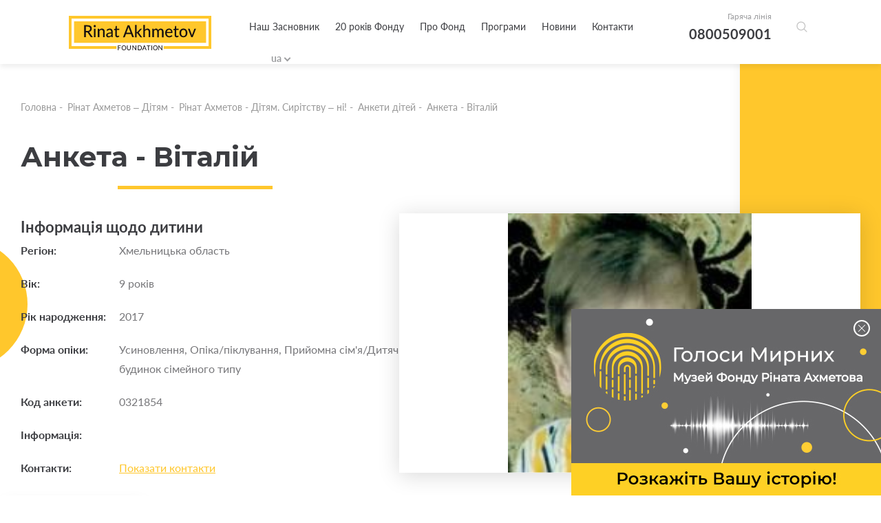

--- FILE ---
content_type: text/html; charset=utf-8
request_url: https://akhmetovfoundation.org/child/23515
body_size: 11394
content:
<!DOCTYPE html>
<html lang="uk">
    <head>
        <meta name="viewport" content="width=device-width, initial-scale=1, maximum-scale=1" />
        
        <title>Анкета 0321854 — Віталій | Сирітству — ні!</title>
        <meta name="description" content="Анкета 0321854 — Віталій | Сирітству — Ні! | Всейкраїнський портал національного усиновлення ❤ Допоможемо дітям знайти люблячу родину!">
        <meta property="og:title" content='Анкета 0321854 — Віталій | Сирітству — ні!'>
        <meta property="og:description" content='Анкета 0321854 — Віталій | Сирітству — Ні! | Всейкраїнський портал національного усиновлення ❤ Допоможемо дітям знайти люблячу родину!'>
          <meta property="og:image" content='https://akhmetovfoundation.org/rails/active_storage/disk/[base64]/%D0%92%D1%96%D1%82%D0%B0%D0%BB%D1%96%D0%B90321854.jpeg?content_type=image%2Fjpeg&amp;disposition=inline%3B+filename%3D%22Vitaliy0321854.jpeg%22%3B+filename%2A%3DUTF-8%27%27%25D0%2592%25D1%2596%25D1%2582%25D0%25B0%25D0%25BB%25D1%2596%25D0%25B90321854.jpeg'>
        <script>var lang = 'uk';</script>
        <meta name="keywords" content="" />
        <meta property="og:type" content="website" />
          <meta property="og:url" content="https://akhmetovfoundation.org/child/23515">
          <link rel="canonical" href="https://akhmetovfoundation.org/child/23515" />
        <link rel="alternate" hreflang="uk-ua" href="https://akhmetovfoundation.org/child/23515" />
        <link rel="alternate" hreflang="ru-ua" href="https://akhmetovfoundation.org/ru/child/23515" />
        <link rel="alternate" hreflang="en-ua" href="https://akhmetovfoundation.org/en/child/23515" />
        <link rel="alternate" hreflang="x-default" href="https://akhmetovfoundation.org/child/23515" />
        <meta name="csrf-param" content="authenticity_token" />
<meta name="csrf-token" content="uR1kYWii4vkn8BRZmXYuPQIYOXJv1/+HjlSXv7ss1iVXfYKg7jXoMkG0f2c9K5GFLWtz0z+Iiwz72WA/Mm36bQ==" />
        
        <link rel="preload" href="/assets/fonts/latomedium-983dc3e27dde5c136f95843bacca09fb53d4307e0c2399e756f4f82929740ae2.woff2" as="font" type="font/woff2" crossorigin="anonymous">
        <link rel="preload" href="/assets/fonts/latoregular-3f4ba1f4595ce8fa99f2653fafa551dc21beeb6bdd409e4fb160d3d81194419d.woff2" as="font" type="font/woff2" crossorigin="anonymous">
        <link rel="preload" href="/assets/fonts/latobold-afd212edfc2e29c9884c82cdb47380f26018b97609f8e315a76cec3015aed6e0.woff2" as="font" type="font/woff2" crossorigin="anonymous">
        <link rel="preload" href="/assets/fonts/icomoon-04fcd12173db47aff2d7e1d17b0cb3df19a6eda602cb0830eab5cda8212c928e.ttf" as="font" type="font/ttf" crossorigin="anonymous">
        <link rel="stylesheet" media="all" href="/css/jquery.fancybox.min.css" />
        <link rel="stylesheet" media="all" href="/assets/application-368fbe6ed07974561fa150c7320bc3c34a032a12d6e3aaacb7ad75f872af31eb.css" />
        <script>
  window.fbAsyncInit = function() {
    FB.init({
      appId      : 508830036349952,
      cookie     : true,
      xfbml      : true,
      version    : 'v10.0'
    });
  
  //    FB.AppEvents.logPageView();
  
  };
  
  // (function(d, s, id){
  //    var js, fjs = d.getElementsByTagName(s)[0];
  //    if (d.getElementById(id)) {return;}
  //    js = d.createElement(s); js.id = id;
  //    js.src = "https://connect.facebook.net/de_DE/sdk.js";
  //    fjs.parentNode.insertBefore(js, fjs);
  //  }(document, 'script', 'facebook-jssdk'));
</script>
<script async defer crossorigin="anonymous" src="https://connect.facebook.net/en_US/sdk.js"></script>

        <!-- Google Tag Manager -->
<script>(function(w,d,s,l,i){w[l]=w[l]||[];w[l].push({'gtm.start':
new Date().getTime(),event:'gtm.js'});var f=d.getElementsByTagName(s)[0],
j=d.createElement(s),dl=l!='dataLayer'?'&l='+l:'';j.async=true;j.src=
'https://www.googletagmanager.com/gtm.js?id='+i+dl;f.parentNode.insertBefore(j,f);
})(window,document,'script','dataLayer','GTM-NDMTNJR');</script>
<!-- End Google Tag Manager -->
        
</head>
<body>
  <!-- Google Tag Manager (noscript) -->
<noscript><iframe src="https://www.googletagmanager.com/ns.html?id=GTM-NDMTNJR"
height="0" width="0" style="display:none;visibility:hidden"></iframe></noscript>
<!-- End Google Tag Manager (noscript) -->
  <div id="fb-root"></div>
  <header>
  <!-- div class="wrapper flex clearfix" -->
  <div class="wrapper flex clearfix">
    <div class="logo"><a href="/"><img width="207" height="50" alt="Благодійна організація «Фонд Ріната Ахметова»" src="/assets/logo/logo_main_en-21668b70c2d94bcf39ec1e4ed67d5865c8aa789281734c2d0495d67cac7d6757.svg" /></a></div>
    <div class="drop_menu flex">
      <div class="menu">
        <nav>
          <ul>
                <li><a href="/page/nash-zasnovnyk-rinat-ahmetov">Наш Засновник</a></li>
                <li><a href="/20-rokiv">20 років Фонду</a></li>
                <li>
                  <a>Про Фонд</a>
                  <div class="drop_menu_menu">
                    <ul>
                        <li><a href="/page/misiya-ta-tsinnosti">Місія та цінності</a></li>
                        <li><a href="/tenders">Конкурси та тендери</a></li>
                        <li><a href="/page/robota-u-fondi">Робота у Фонді</a></li>
                        <li><a href="/report">Звіти та презентації</a></li>
                        <li><a href="/svidotstvo-pro-derzhavnu-reestratsiyu">Свідоцтво про державну реєстрацію</a></li>
                    </ul>
                  </div>
                </li>
                <li>
                  <a>Програми</a>
                  <div class="drop_menu_menu">
                    <ul>
                        <li><a href="/rinat-ahmetov-poryatunok-zhyttiv">Рінат Ахметов – Порятунок життів</a></li>
                        <li><a href="/rinat-ahmetov-dopomozhemo">Рінат Ахметов - Допоможемо</a></li>
                        <li><a href="/rinat-ahmetov-dityam">Рінат Ахметов - Дітям</a></li>
                        <li><a href="/finished_projects">Реалізовані проекти та програми</a></li>
                    </ul>
                  </div>
                </li>
                <li>
                  <a>Новини</a>
                  <div class="drop_menu_menu">
                    <ul>
                        <li><a href="/news">Новини Фонду</a></li>
                        <li><a href="/video_gallery">Відео галерея</a></li>
                    </ul>
                  </div>
                </li>
                <li><a href="/page/kontakty">Контакти</a></li>
          </ul>
        </nav>

        <div class="search-form-container">
          <div class="search-form-box"><!--  search-form-box_show-dropdown -->
            <form action="/search" method="get"
                id="all_search"
                class="search-inp-form">
              <div class="search-form-flexline">
                <div class="search-inp-label" style='display:none'>Всі категорії |</div>
                <input type="text" id="main_search" name="q"
                    autocomplete="off"
                    placeholder="Пошук"
                    data-placeholder="Пошук" />
      <input type="hidden" name="c" value="0" />
    </div>
  </form>
  <script type='text/javascript'>
    document.getElementById('main_search').addEventListener('keyup', function() {
    //  console.log(this.value);
      $.get("/pre_search",{q: this.value}, function(data){
       // console.log(data);
      })
    })
  </script>
  <div class="search-form-dropdown">
    <div class="search-form-dropdown-list">
        <div data-id="0" class=selected>Всі категорії</div>
        <div data-id="1" >Новости фонда</div>
        <div data-id="2" >Видео галерея</div>
        <div data-id="3" >Ринат Ахметов – Поможем</div>
        <div data-id="4" >Ринат Ахметов – Спасение жизней</div>
        <div data-id="5" >Ринат Ахметов – Детям</div>
    </div>
  </div>
</div>
</div>
</div>
<div class="header_contact">
  <span>Гаряча лінія</span>
  <a href="tel:+380800509001">0800509001</a>
</div>
<div class="search-form-button">
  <button class="search-form-btn"></button>
</div>
<div class="lang_block">
  <div class="lang_selector lang_selector_white">
    <div class="lang_selector_current">ua</div>
    <div class="lang_selector_dropdown">
          <div class="lang_selector_item"><a href="/en/child/23515" class="lang_selector_link">en</a></div>
    </div>
  </div>
</div>
</div>
<div class="hamburger">
  <a href="#">
    <span></span>
    <span></span>
    <span></span>
  </a>
</div>
</div>
<div class="mobile_menu">
  <div class="yellow_line"></div>
  <div class="circle_menu"></div>
  <div class="lang">
    <div class="lang_block">
      <div class="lang_selector lang_selector_white">
        <div class="lang_selector_current">ua</div>
        <div class="lang_selector_dropdown">
              <div class="lang_selector_item"><a href="/en/child/23515" class="lang_selector_link">en</a></div>
        </div>
      </div>
    </div>
  </div>
  <div class="menu">
    <nav>
      <ul>
            <li><a href="/page/nash-zasnovnyk-rinat-ahmetov">Наш Засновник</a></li>
            <li><a href="/20-rokiv">20 років Фонду</a></li>
            <li>
              <a>Про Фонд</a>
              <div class="drop_mobile_menu">
                <ul>
                    <li><a href="/page/misiya-ta-tsinnosti">Місія та цінності</a></li>
                    <li><a href="/tenders">Конкурси та тендери</a></li>
                    <li><a href="/page/robota-u-fondi">Робота у Фонді</a></li>
                    <li><a href="/report">Звіти та презентації</a></li>
                    <li><a href="/svidotstvo-pro-derzhavnu-reestratsiyu">Свідоцтво про державну реєстрацію</a></li>
                </ul>
              </div>
            </li>
            <li>
              <a>Програми</a>
              <div class="drop_mobile_menu">
                <ul>
                    <li><a href="/rinat-ahmetov-poryatunok-zhyttiv">Рінат Ахметов – Порятунок життів</a></li>
                    <li><a href="/rinat-ahmetov-dopomozhemo">Рінат Ахметов - Допоможемо</a></li>
                    <li><a href="/rinat-ahmetov-dityam">Рінат Ахметов - Дітям</a></li>
                    <li><a href="/finished_projects">Реалізовані проекти та програми</a></li>
                </ul>
              </div>
            </li>
            <li>
              <a>Новини</a>
              <div class="drop_mobile_menu">
                <ul>
                    <li><a href="/news">Новини Фонду</a></li>
                    <li><a href="/video_gallery">Відео галерея</a></li>
                </ul>
              </div>
            </li>
            <li><a href="/page/kontakty">Контакти</a></li>
      </ul>
    </nav>
  </div>
  <!--
        <div class="header_contact">
            <span>Гаряча лінія</span>
            <a href="tel:0800509001,0800603001">0800509001,0800603001</a>
        </div>
        -->
</div>
</header>

  <section class="main">
  <section class="intern">
    <div class="our_progg content first">
      <div class="wrapper">
        <div class="breadcrumbs ">
    <ul>
        <li><a href="/">Головна</a>&nbsp;-&nbsp;</li>
            <li><a href="/rinat-ahmetov-dityam">Рінат Ахметов – Дітям</a>&nbsp;-&nbsp;</li>
            <li><a href="/rinat-ahmetov-dityam/rinat-ahmetov-dityam-syritstvu-ni">Рінат Ахметов - Дітям. Сирітству – ні!</a>&nbsp;-&nbsp;</li>
            <li><a href="/children">Анкети дітей</a>&nbsp;-&nbsp;</li>
        <li>Анкета - Віталій</li>
    </ul>
</div>
        <div class="page_title">
          <h1 class="decor_line w210">Анкета - Віталій</h1>
        </div>
        <div class="inform_child flex_top">
          <div class="des_child">
            <h4>Інформація щодо дитини</h4>
            <div class="child_inf_item">
              <span><b>Регіон:</b></span>
              <span>Хмельницька область</span>
            </div>
              <div class="child_inf_item">
                <span><b>Вік:</b></span>
                <span>9 років</span>
              </div>
            <div class="child_inf_item">
              <span><b>Рік народження:</b></span>
              <span>2017</span>
            </div>
            <div class="child_inf_item">
              <span><b>Форма опіки:</b></span>
              <span>Усиновлення, Опіка/піклування, Прийомна сім&#39;я/Дитячий будинок сімейного типу</span>
            </div>
            <div class="child_inf_item">
              <span><b>Код анкети:</b></span>
              <span>0321854</span>
            </div>
            <div class="child_inf_item">
              <span><b>Інформація:</b></span>
              <span></span>
            </div>
            <div class="child_inf_item">
              <span><b>Контакти:</b></span>
              <span><a id="show_contacts" class="">Показати контакти</a><span id="span_contacts" style="display: none">Служба у справах дітей Хмельницької обласної державної адміністрації: 
(0382) 79-41-43.</span></span>
            </div>
          </div>
          <div class="photo_child_block">
              <div class="slider_content slider_content_horizontal slider_child">

                                    <div>
                                        <div class="fx-resized-content">
                                                <img src="https://akhmetovfoundation.org/rails/active_storage/disk/[base64]--a745c17cc9d3106c10c35ab5ef4f9c10c963382d/%D0%92%D1%96%D1%82%D0%B0%D0%BB%D1%96%D0%B90321854.jpeg?content_type=image%2Fjpeg&amp;disposition=inline%3B+filename%3D%22Vitaliy0321854.jpeg%22%3B+filename%2A%3DUTF-8%27%27%25D0%2592%25D1%2596%25D1%2582%25D0%25B0%25D0%25BB%25D1%2596%25D0%25B90321854.jpeg" />
                </div>
              </div>
                                    <div>
                                        <div class="fx-resized-content">
                                                <img src="https://akhmetovfoundation.org/rails/active_storage/disk/[base64]--b03fd8fd639013c6f1ebae7b9e6bf68b21a820f5/%D0%92%D1%96%D1%82%D0%B0%D0%BB%D1%96%D0%B90321854.jpeg?content_type=image%2Fjpeg&amp;disposition=inline%3B+filename%3D%22Vitaliy0321854.jpeg%22%3B+filename%2A%3DUTF-8%27%27%25D0%2592%25D1%2596%25D1%2582%25D0%25B0%25D0%25BB%25D1%2596%25D0%25B90321854.jpeg" />
                </div>
              </div>
          </div>
      </div>
    </div>
  </div>
  <div class="yellow_block yellow_block_right"></div>
  <div class="circle left"><span></span></div>
</div>
<!-- new childern -->
<div class="our_progg first chidlern_list">
  <div class="yellow_block yellow_block_left"></div>
  <div class="circle right"><span></span></div>
  <div class="fx-container">
    <div class="one-liner">
      <div class="page_title">
        <h2 class="decor_line" id="children_header"><span>Шукаю батьків</span></h2>
      </div>
      <div class="fx-children-list" id="children_holder">
          <div class="child-item">
    <a href="/child/16078" class="child-box">

        <span class="child-photo">
            <span class="child-image">
                <img src="https://akhmetovfoundation.org/rails/active_storage/disk/[base64]/%D0%9C%D0%B8%D1%85%D0%B0%D0%B9%D0%BB%D0%BE0146784.jpeg?content_type=image%2Fjpeg&amp;disposition=inline%3B+filename%3D%22Myhaylo0146784.jpeg%22%3B+filename%2A%3DUTF-8%27%27%25D0%259C%25D0%25B8%25D1%2585%25D0%25B0%25D0%25B9%25D0%25BB%25D0%25BE0146784.jpeg" />
            </span>
        </span>

        <span class="child-name">Міша</span>
        <span class="child-years">18 років</span>
    </a>
</div>



          <div class="child-item">
    <a href="/child/23031" class="child-box">

        <span class="child-photo">
            <span class="child-image">
                <img src="https://akhmetovfoundation.org/rails/active_storage/disk/[base64]--c0dac8d06514a0ec323df21e1b80e96dea158fc4/%D0%94%D0%BC%D0%B8%D1%82%D1%80%D0%BE%200386564.jpeg?content_type=image%2Fjpeg&amp;disposition=inline%3B+filename%3D%22Dmytro+0386564.jpeg%22%3B+filename%2A%3DUTF-8%27%27%25D0%2594%25D0%25BC%25D0%25B8%25D1%2582%25D1%2580%25D0%25BE%25200386564.jpeg" />
            </span>
        </span>

        <span class="child-name">Дмитро</span>
        <span class="child-years">18 років</span>
    </a>
</div>



          <div class="child-item">
    <a href="/child/13817" class="child-box">

        <span class="child-photo">
            <span class="child-image">
                <img src="https://akhmetovfoundation.org/rails/active_storage/disk/[base64]--8cc72fe3ed09cb22b1b36401a8a637cdf0971fac/14631_1.gif?content_type=image%2Fgif&amp;disposition=inline%3B+filename%3D%2214631_1.gif%22%3B+filename%2A%3DUTF-8%27%2714631_1.gif" />
            </span>
            <span class="child-video-label">
                <img src="/assets/video_label-4b6d4bb9da4aafc17b6bb5208b60d12f9dbea5ac99f670c5dd3c2cd8ceda0b0e.png" />
            </span>
        </span>

        <span class="child-name">Миколка</span>
        <span class="child-years">16 років</span>
    </a>
</div>



          <div class="child-item">
    <a href="/child/22925" class="child-box">

        <span class="child-photo">
            <span class="child-image">
                <img src="https://akhmetovfoundation.org/rails/active_storage/disk/[base64]--251364551cc7cd1339e0c12cab88885c84ee45f1/%D0%92%D1%96%D0%BA%D1%82%D0%BE%D1%80%D1%96%D1%8F%20ava-%200330511.bmp?content_type=image%2Fbmp&amp;disposition=inline%3B+filename%3D%22Viktoriya+ava-+0330511.bmp%22%3B+filename%2A%3DUTF-8%27%27%25D0%2592%25D1%2596%25D0%25BA%25D1%2582%25D0%25BE%25D1%2580%25D1%2596%25D1%258F%2520ava-%25200330511.bmp" />
            </span>
        </span>

        <span class="child-name">Вікторія</span>
        <span class="child-years">12 років</span>
    </a>
</div>



          <div class="child-item">
    <a href="/child/23664" class="child-box">

        <span class="child-photo">
            <span class="child-image">
                <img src="https://akhmetovfoundation.org/rails/active_storage/disk/[base64]/0375591_%D0%92%D1%96%D0%BA%D1%82%D0%BE%D1%80%D1%96%D1%8F.JPG?content_type=image%2Fjpeg&amp;disposition=inline%3B+filename%3D%220375591_Viktoriya.JPG%22%3B+filename%2A%3DUTF-8%27%270375591_%25D0%2592%25D1%2596%25D0%25BA%25D1%2582%25D0%25BE%25D1%2580%25D1%2596%25D1%258F.JPG" />
            </span>
            <span class="child-video-label">
                <img src="/assets/video_label-4b6d4bb9da4aafc17b6bb5208b60d12f9dbea5ac99f670c5dd3c2cd8ceda0b0e.png" />
            </span>
        </span>

        <span class="child-name">Вікторія</span>
        <span class="child-years">8 років</span>
    </a>
</div>



          <div class="child-item">
    <a href="/child/22056" class="child-box">

        <span class="child-photo">
            <span class="child-image">
                <img src="https://akhmetovfoundation.org/rails/active_storage/disk/[base64]/0272651_%D0%BE%D0%BB%D0%B5%D0%BA%D1%81%D0%B0%D0%BD%D0%B4%D1%80_2015.jpg?content_type=image%2Fjpeg&amp;disposition=inline%3B+filename%3D%220272651_oleksandr_2015.jpg%22%3B+filename%2A%3DUTF-8%27%270272651_%25D0%25BE%25D0%25BB%25D0%25B5%25D0%25BA%25D1%2581%25D0%25B0%25D0%25BD%25D0%25B4%25D1%2580_2015.jpg" />
            </span>
        </span>

        <span class="child-name">Олександр</span>
        <span class="child-years">11 років</span>
    </a>
</div>



          <div class="child-item">
    <a href="/child/23323" class="child-box">

        <span class="child-photo">
            <span class="child-image">
                <img src="https://akhmetovfoundation.org/rails/active_storage/disk/[base64]/%D0%90%D0%BD%D1%82%D0%BE%D0%BD%200262416.jpeg?content_type=image%2Fjpeg&amp;disposition=inline%3B+filename%3D%22Anton+0262416.jpeg%22%3B+filename%2A%3DUTF-8%27%27%25D0%2590%25D0%25BD%25D1%2582%25D0%25BE%25D0%25BD%25200262416.jpeg" />
            </span>
        </span>

        <span class="child-name">Антон</span>
        <span class="child-years">15 років</span>
    </a>
</div>



          <div class="child-item">
    <a href="/child/19694" class="child-box">

        <span class="child-photo">
            <span class="child-image">
                <img src="https://akhmetovfoundation.org/rails/active_storage/disk/[base64]/38633097.jpeg?content_type=image%2Fjpeg&amp;disposition=inline%3B+filename%3D%2238633097.jpeg%22%3B+filename%2A%3DUTF-8%27%2738633097.jpeg" />
            </span>
        </span>

        <span class="child-name">Наталія</span>
        <span class="child-years">15 років</span>
    </a>
</div>



          <div class="child-item">
    <a href="/child/23178" class="child-box">

        <span class="child-photo">
            <span class="child-image">
                <img src="https://akhmetovfoundation.org/rails/active_storage/disk/[base64]/%D0%90%D0%BD%D0%BD%D0%B0%20328498.jpeg?content_type=image%2Fjpeg&amp;disposition=inline%3B+filename%3D%22Anna+328498.jpeg%22%3B+filename%2A%3DUTF-8%27%27%25D0%2590%25D0%25BD%25D0%25BD%25D0%25B0%2520328498.jpeg" />
            </span>
        </span>

        <span class="child-name">Анна</span>
        <span class="child-years">8 років</span>
    </a>
</div>



          <div class="child-item">
    <a href="/child/21737" class="child-box">

        <span class="child-photo">
            <span class="child-image">
                <img src="https://akhmetovfoundation.org/rails/active_storage/disk/[base64]--1d0e75c3e51799dacf7236605bea9aa4c6b2e371/0316240.jpg?content_type=image%2Fjpeg&amp;disposition=inline%3B+filename%3D%220316240.jpg%22%3B+filename%2A%3DUTF-8%27%270316240.jpg" />
            </span>
        </span>

        <span class="child-name">Вікторія</span>
        <span class="child-years">9 років</span>
    </a>
</div>



          <div class="child-item">
    <a href="/child/17677" class="child-box">

        <span class="child-photo">
            <span class="child-image">
                <img src="https://akhmetovfoundation.org/rails/active_storage/disk/[base64]--9e0638dcfb7548d4c5bf3d948a21d2ef21fc6cef/0046123%20-%20%D0%9E%D0%BB%D0%B5%D0%BA%D1%81%D0%B0%D0%BD%D0%B4%D1%80%D0%B0.jpg?content_type=image%2Fjpeg&amp;disposition=inline%3B+filename%3D%220046123+-+Oleksandra.jpg%22%3B+filename%2A%3DUTF-8%27%270046123%2520-%2520%25D0%259E%25D0%25BB%25D0%25B5%25D0%25BA%25D1%2581%25D0%25B0%25D0%25BD%25D0%25B4%25D1%2580%25D0%25B0.jpg" />
            </span>
        </span>

        <span class="child-name">Олександра</span>
        <span class="child-years">17 років</span>
    </a>
</div>



          <div class="child-item">
    <a href="/child/14044" class="child-box">

        <span class="child-photo">
            <span class="child-image">
                <img src="https://akhmetovfoundation.org/rails/active_storage/disk/[base64]--bec3e9caea8a3d18bdd0cc5c8e1642f569cbb2e5/15885_1.jpg?content_type=image%2Fjpeg&amp;disposition=inline%3B+filename%3D%2215885_1.jpg%22%3B+filename%2A%3DUTF-8%27%2715885_1.jpg" />
            </span>
            <span class="child-video-label">
                <img src="/assets/video_label-4b6d4bb9da4aafc17b6bb5208b60d12f9dbea5ac99f670c5dd3c2cd8ceda0b0e.png" />
            </span>
        </span>

        <span class="child-name">Олександр </span>
        <span class="child-years">16 років</span>
    </a>
</div>



          <div class="child-item">
    <a href="/child/21295" class="child-box">

        <span class="child-photo">
            <span class="child-image">
                <img src="https://akhmetovfoundation.org/rails/active_storage/disk/[base64]--f0ce9a9fb54963e67711314fd5b10422631f23c7/0220613.jpg?content_type=image%2Fjpeg&amp;disposition=inline%3B+filename%3D%220220613.jpg%22%3B+filename%2A%3DUTF-8%27%270220613.jpg" />
            </span>
        </span>

        <span class="child-name">Кароліна</span>
        <span class="child-years">14 років</span>
    </a>
</div>



          <div class="child-item">
    <a href="/child/22746" class="child-box">

        <span class="child-photo">
            <span class="child-image">
                <img src="https://akhmetovfoundation.org/rails/active_storage/disk/[base64]--b6d3a404f6d4ae18696a3524fa2db6e3802dc12a/%D0%A1%D0%BE%D1%84%D1%96%D1%8F0316091.jpeg?content_type=image%2Fjpeg&amp;disposition=inline%3B+filename%3D%22Sofiya0316091.jpeg%22%3B+filename%2A%3DUTF-8%27%27%25D0%25A1%25D0%25BE%25D1%2584%25D1%2596%25D1%258F0316091.jpeg" />
            </span>
        </span>

        <span class="child-name">Софійка</span>
        <span class="child-years">17 років</span>
    </a>
</div>



          <div class="child-item">
    <a href="/child/20668" class="child-box">

        <span class="child-photo">
            <span class="child-image">
                <img src="https://akhmetovfoundation.org/rails/active_storage/disk/[base64]--c3fa261cd5d172abbec6a1f4ad9c4ac10a65084a/0280869.jpg?content_type=image%2Fjpeg&amp;disposition=inline%3B+filename%3D%220280869.jpg%22%3B+filename%2A%3DUTF-8%27%270280869.jpg" />
            </span>
        </span>

        <span class="child-name">Маргарита</span>
        <span class="child-years">13 років</span>
    </a>
</div>



          <div class="child-item">
    <a href="/child/21872" class="child-box">

        <span class="child-photo">
            <span class="child-image">
                <img src="https://akhmetovfoundation.org/rails/active_storage/disk/[base64]--db687ff8d3e5c3c67e70d12c625d089996b5f9fa/%D0%90%D0%BD%D0%B6%D0%B5%D0%BB%D1%96%D0%BA%D0%B0.jpeg?content_type=image%2Fjpeg&amp;disposition=inline%3B+filename%3D%22Anzhelika.jpeg%22%3B+filename%2A%3DUTF-8%27%27%25D0%2590%25D0%25BD%25D0%25B6%25D0%25B5%25D0%25BB%25D1%2596%25D0%25BA%25D0%25B0.jpeg" />
            </span>
        </span>

        <span class="child-name">Анжеліка</span>
        <span class="child-years">11 років</span>
    </a>
</div>



      </div>
      <div class="show_more">
        <a href="/children" data-remote='true' class="btn">Показати більше</a>
      </div>
    </div>
  </div>
</div>
<!-- new childern -->
</section>
</section>
<script type="text/javascript">
  let button = document.getElementById('show_contacts');
  button.addEventListener('click',function(){
      button.style.display = "none";
      document.getElementById('span_contacts').style.display = 'inline-block';
  })
</script>

  <footer>
  <div class="wrapper">
    <div class="footer_desk">
      <div class="footer_top clearfix">
        <div class="footer_col">
          <div class="footer_logo">
            <a href="/"><img width="207" height="50" alt="Благодійна організація «Фонд Ріната Ахметова»" src="/assets/logo/logo_yellow_en-76abd2f4898baf660044f73e4f57511a97b8f71f5d6cf8eca0ae342e89645131.svg" /></a>
          </div>
          <div class="social_footer">
            <ul class="flex_top">
              <li><a href="https://www.facebook.com/AkhmetovFDU" target="_blank" rel="nofollow"><span class="icon-facebook2"></span></a></li>
              <li><a href="https://www.instagram.com/akhmetovfoundation/" target="_blank" rel="nofollow"><span class="icon-instagram"></span></a></li>
              <li><a href="" target="_blank" rel="nofollow"><span class="icon-twitter"></span></a></li>
              <li><a href="https://youtube.com/@Akhmetovfoundation" target="_blank" rel="nofollow"><span class="icon-youtube"></span></a></li>
              <li><a href="https://www.linkedin.com/company/akhmetovfoundation" target="_blank" rel="nofollow"><span class="icon-linkedin"></span></a></li>
              <li><a href="https://t.me/+0D8o_W67kps4NDdi" target="_blank" rel="nofollow"><span class="icon-telegram"></span></a></li>
              <li><a href="https://www.tiktok.com/@rinatakhmetovfoundation" target="_blank" rel="nofollow"><span class="icon-tiktok"></span></a></li>
            </ul>
          </div>
        </div>
        <div class="footer_menu">
          <div class="contact_fcol">
            <div class="title_col">Контакти</div>
            <div class="cont_block mail_block">
              E-mail
              <a href="/cdn-cgi/l/email-protection#c6b6b4a3b5b586a0a2b3e8a9b4a1e8b3a7"><span class="__cf_email__" data-cfemail="700002150303301614055e1f02175e0511">[email&#160;protected]</span></a>
            </div>
            <div class="cont_block hot_line">
              Гаряча лінія
              <a href="tel:+380800509001">0 800 509 001</a>
              <a href="tel:+380800603001"> 0 800 603 001</a>
              

            </div>
            <div class="cont_block time_w">
              Графік роботи гарячої лінії
              <span>
                з 09:00 до 18:00
Понеділок - П&#39;ятниця
              </span>
            </div>
          </div>
            <div class="menu_col first_menu">
              <div class="title_col">ІНФОРМАЦІЯ ПРО ФОНД</div>
              <ul>
                  <li><a href="/page/nash-zasnovnyk-rinat-ahmetov">Засновник</a></li>
                  <li><a href="/tenders">Конкурси та тендери</a></li>
                  <li><a href="/page/robota-u-fondi">Робота у Фонді</a></li>
                  <li><a href="/page/kontakty">Контакти</a></li>
                  <li><a href="/rinat-ahmetov-poryatunok-zhyttiv/advice">Питання - відповіді</a></li>
              </ul>
            </div>
            <div class="menu_col ">
              <div class="title_col">ПРОГРАМИ</div>
              <ul>
                  <li><a href="/rinat-ahmetov-poryatunok-zhyttiv">Рінат Ахметов – Порятунок життів</a></li>
                  <li><a href="/rinat-ahmetov-dopomozhemo">Рінат Ахметов - Допоможемо</a></li>
                  <li><a href="/rinat-ahmetov-dityam">Рінат Ахметов - Дітям</a></li>
                  <li><a href="/finished_projects">Реалізовані проекти та програми</a></li>
              </ul>
            </div>
        </div>
      </div>
      <div class="footer_bottom clearfix">
        <div class="copy_w">Усі права захищено</div>
          <div class="dev"><a href="/page/polityka-konfidentsiynosti">Політика конфіденційності</a></div>
      </div>
    </div>
    <div class="footer_mob">
      <div class="social_block">
        Слідкуйте за нами у соціальних мережах
        <div class="social_footer">
          <ul class="flex_top">
            <li><a href="https://www.facebook.com/AkhmetovFDU" target="_blank" rel="nofollow"><span class="icon-facebook2"></span></a></li>
            <li><a href="https://www.instagram.com/akhmetovfoundation/" target="_blank" rel="nofollow"><span class="icon-instagram"></span></a></li>
            <li><a href="" target="_blank" rel="nofollow"><span class="icon-twitter"></span></a></li>
            <li><a href="https://youtube.com/@Akhmetovfoundation" target="_blank" rel="nofollow"><span class="icon-youtube"></span></a></li>
            <li><a href="https://www.linkedin.com/company/akhmetovfoundation" target="_blank" rel="nofollow"><span class="icon-linkedin"></span></a></li>
            <li><a href="https://t.me/+0D8o_W67kps4NDdi" target="_blank" rel="nofollow"><span class="icon-telegram"></span></a></li>
            <li><a href="https://www.tiktok.com/@rinatakhmetovfoundation" target="_blank" rel="nofollow"><span class="icon-tiktok"></span></a></li>
          </ul>
        </div>
      </div>
      <div class="col_mob_foot clearfix">
        <div class="menu_mobile">
            <div class="menu_col first_menu">
              <div class="title_col">ІНФОРМАЦІЯ ПРО ФОНД</div>
              <ul>
                  <li><a href="/page/nash-zasnovnyk-rinat-ahmetov">Засновник</a></li>
                  <li><a href="/tenders">Конкурси та тендери</a></li>
                  <li><a href="/page/robota-u-fondi">Робота у Фонді</a></li>
                  <li><a href="/page/kontakty">Контакти</a></li>
                  <li><a href="/rinat-ahmetov-poryatunok-zhyttiv/advice">Питання - відповіді</a></li>
              </ul>
            </div>
            <div class="menu_col ">
              <div class="title_col">ПРОГРАМИ</div>
              <ul>
                  <li><a href="/rinat-ahmetov-poryatunok-zhyttiv">Рінат Ахметов – Порятунок життів</a></li>
                  <li><a href="/rinat-ahmetov-dopomozhemo">Рінат Ахметов - Допоможемо</a></li>
                  <li><a href="/rinat-ahmetov-dityam">Рінат Ахметов - Дітям</a></li>
                  <li><a href="/finished_projects">Реалізовані проекти та програми</a></li>
              </ul>
            </div>
        </div>
        <div class="contact_fcol">
          <div class="title_col">Контакти</div>
          <div class="cont_block mail_block">
            E-mail
            <a href="/cdn-cgi/l/email-protection#8afaf8eff9f9caeceeffa4e5f8eda4ffeb"><span class="__cf_email__" data-cfemail="ccbcbea9bfbf8caaa8b9e2a3beabe2b9ad">[email&#160;protected]</span></a>
          </div>
          <div class="cont_block hot_line">
            Гаряча лінія
            <a href="tel:+380800509001">0 800 509 001</a>
            <a href="tel:+380800603001"> 0 800 603 001</a>
            
          </div>
          <div class="cont_block time_w">
            Графік роботи гарячої лінії
            <span>
              з 09:00 до 18:00
Понеділок - П&#39;ятниця
            </span>
          </div>
        </div>
      </div>
      <div class="footer_logo">
        <a href="/"><img src="/assets/logo/logo_yellow_en-76abd2f4898baf660044f73e4f57511a97b8f71f5d6cf8eca0ae342e89645131.svg" /></a>
        <div class="footer_logo-item">
          <a href="https://www.efc.be/member-post/rinat-akhmetov-foundation-2/" target="_blank"><img src="/assets/EFC_logo-crop-35a8d7e2415634310cd0c2e6e60d272d291fd22a99bfc788bece96debd5865ad.png" alt="European foundation centre"></a>
        </div>

      </div>
      <div class="footer_bottom clearfix">
        <div class="copy_w">Усі права захищено</div>
          <div class="dev"><a href="/page/polityka-konfidentsiynosti">Політика конфіденційності</a></div>
      </div>
    </div>
  </div>
  <div class="circle circle_footer"><span></span></div>
</footer>

  <div class="popup" id="popup_map" style="display: none;">
    <div class="map_img">
      <div id="map"></div>
    </div>
  </div>
  <script data-cfasync="false" src="/cdn-cgi/scripts/5c5dd728/cloudflare-static/email-decode.min.js"></script><script src="/assets/application-ec02522d85677d5a86f07f58c15ebf127a4d5eb673a013ce8a50f34fea9f8297.js"></script>
  <script type="application/ld+json">
    [{
    "@context": "http://schema.org",
    "@type": "BreadcrumbList",
    "itemListElement": [{
      "@type": "ListItem",
      "position": 1,
      "item": {
        "@id": "https://akhmetovfoundation.org/",
        "name": "Головна"
      }
    }
            ,{
              "@type": "ListItem",
              "position": 2,
              "item": {
                "@id": "https://akhmetovfoundation.org/rinat-ahmetov-dityam",
                "name": "Рінат Ахметов – Дітям"
              }
            }            ,{
              "@type": "ListItem",
              "position": 3,
              "item": {
                "@id": "https://akhmetovfoundation.org/rinat-ahmetov-dityam/rinat-ahmetov-dityam-syritstvu-ni",
                "name": "Рінат Ахметов - Дітям. Сирітству – ні!"
              }
            }            ,{
              "@type": "ListItem",
              "position": 4,
              "item": {
                "@id": "https://akhmetovfoundation.org/children",
                "name": "Анкети дітей"
              }
            }            ,{
              "@type": "ListItem",
              "position": 5,
              "item": {
                "@id": "https://akhmetovfoundation.org",
                "name": "Анкета - Віталій"
              }
            }]
        }]
  </script>





<div class="health-block">
    <div class="thx-info">
        <a href="https://civilvoicesmuseum.org/my-story?utm_source=fdu&amp;utm_medium=banner&amp;utm_campaign=story" class="thx-link" target="_blank">
            <picture class="thx-picture">
                <source srcset="/assets/info/museum/museum_400х138-e0831fa4d798404276fbf3b57d3930b1d905f7fe10cbb55ef7bb2c9ac5506b06.jpg" media="(max-width: 639px)" type="image/jpeg" />
                <source srcset="/assets/info/museum/museum_450х271-dc9d12c0b738c7c93d9df042ea7af84ef0ab4d69023e505feaf5c67b1a2fd742.jpg" type="image/jpeg" />
                <img src="/assets/info/museum/museum_450х271-dc9d12c0b738c7c93d9df042ea7af84ef0ab4d69023e505feaf5c67b1a2fd742.jpg" alt="" class="thx-picture" />
            </picture>
        </a>
    </div>
    <button class="health-close thx-close">X</button>
</div>
<script>
    (function(){
        'use strict';
        var timeout;
        window.addEventListener('load', function(){
            var health = document.querySelector('.health-block');
            var btn_close = health.querySelector('.health-close');
            var btn_link = health.querySelector('.thx-link');

            timeout = setTimeout(function(){
                health.classList.add('health-block_visible');
            }, 500);

            btn_close.addEventListener('click', function(){
                if (timeout) {
                    clearTimeout(timeout);
                }
                health.classList.remove('health-block_visible');
            });

            btn_link.addEventListener('click', function() {
                health.style.display = 'none';
            });
        });
    }());
</script>




<script defer src="https://static.cloudflareinsights.com/beacon.min.js/vcd15cbe7772f49c399c6a5babf22c1241717689176015" integrity="sha512-ZpsOmlRQV6y907TI0dKBHq9Md29nnaEIPlkf84rnaERnq6zvWvPUqr2ft8M1aS28oN72PdrCzSjY4U6VaAw1EQ==" data-cf-beacon='{"version":"2024.11.0","token":"9a0d08d61da7428b9792bb06a34f0809","r":1,"server_timing":{"name":{"cfCacheStatus":true,"cfEdge":true,"cfExtPri":true,"cfL4":true,"cfOrigin":true,"cfSpeedBrain":true},"location_startswith":null}}' crossorigin="anonymous"></script>
</body>
</html>
